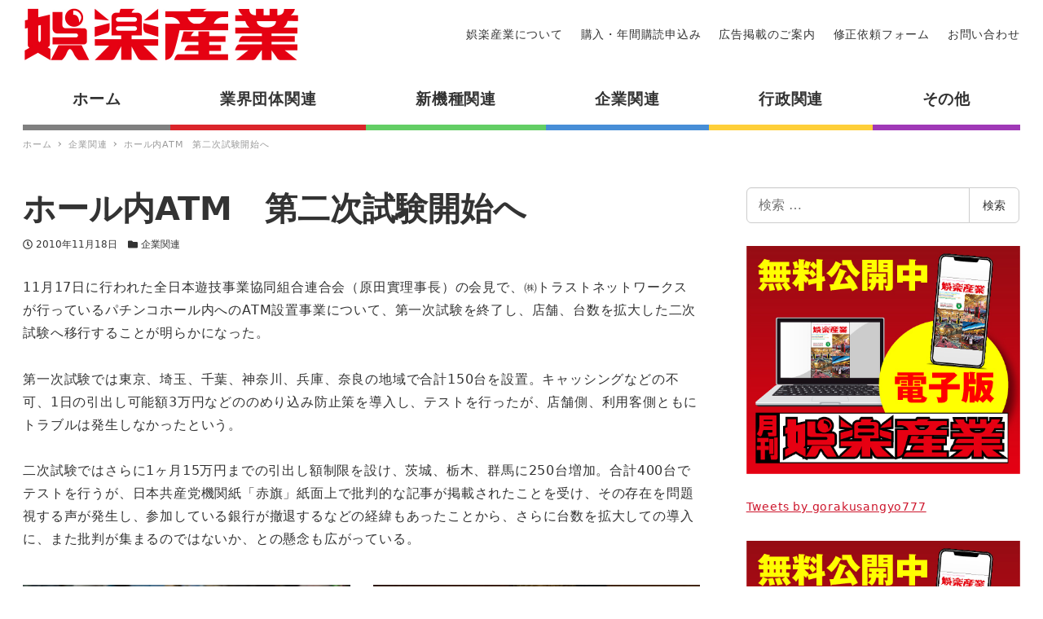

--- FILE ---
content_type: text/html; charset=UTF-8
request_url: https://www.goraku-sangyo.com/%E3%83%9B%E3%83%BC%E3%83%AB%E5%86%85atm%E3%80%80%E7%AC%AC%E4%BA%8C%E6%AC%A1%E8%A9%A6%E9%A8%93%E9%96%8B%E5%A7%8B%E3%81%B8/
body_size: 18152
content:
<!DOCTYPE html>
<html lang="ja" data-sticky-footer="true" data-scrolled="false">

<head>
			<meta charset="UTF-8">
		<meta name="viewport" content="width=device-width, initial-scale=1, minimum-scale=1, viewport-fit=cover">
		<title>ホール内ATM　第二次試験開始へ &#8211; 娯楽産業</title>
<meta name='robots' content='max-image-preview:large' />
		<meta property="og:title" content="ホール内ATM　第二次試験開始へ">
		<meta property="og:type" content="article">
		<meta property="og:url" content="https://www.goraku-sangyo.com/%e3%83%9b%e3%83%bc%e3%83%ab%e5%86%85atm%e3%80%80%e7%ac%ac%e4%ba%8c%e6%ac%a1%e8%a9%a6%e9%a8%93%e9%96%8b%e5%a7%8b%e3%81%b8/">
		<meta property="og:image" content="">
		<meta property="og:site_name" content="娯楽産業">
		<meta property="og:description" content="11月17日に行われた全日本遊技事業協同組合連合会（原田實理事長）の会見で、㈱トラストネットワークスが行ってい&hellip;">
		<meta property="og:locale" content="ja_JP">
				<link rel='dns-prefetch' href='//www.googletagmanager.com' />
<link rel='dns-prefetch' href='//s.w.org' />
<link rel="alternate" type="application/rss+xml" title="娯楽産業 &raquo; フィード" href="https://www.goraku-sangyo.com/feed/" />
<link rel="alternate" type="application/rss+xml" title="娯楽産業 &raquo; コメントフィード" href="https://www.goraku-sangyo.com/comments/feed/" />
		<link rel="profile" href="http://gmpg.org/xfn/11">
					<link rel="pingback" href="https://www.goraku-sangyo.com/xmlrpc.php">
				<link rel="alternate" type="application/rss+xml" title="娯楽産業 &raquo; ホール内ATM　第二次試験開始へ のコメントのフィード" href="https://www.goraku-sangyo.com/%e3%83%9b%e3%83%bc%e3%83%ab%e5%86%85atm%e3%80%80%e7%ac%ac%e4%ba%8c%e6%ac%a1%e8%a9%a6%e9%a8%93%e9%96%8b%e5%a7%8b%e3%81%b8/feed/" />
<style id="snow-monkey-custom-logo-size">
.c-site-branding .custom-logo, .wpaw-site-branding__logo .custom-logo { height: 35px; width: 170px; }
@media (min-width: 64em) { .c-site-branding .custom-logo, .wpaw-site-branding__logo .custom-logo { height: 70px; width: 340px; } }
</style>
		<link rel='stylesheet' id='wp-block-library-css'  href='https://www.goraku-sangyo.com/wp-includes/css/dist/block-library/style.min.css?ver=6.0.11' type='text/css' media='all' />
<link rel='stylesheet' id='snow-monkey-blocks-css'  href='https://www.goraku-sangyo.com/wp-content/plugins/snow-monkey-blocks/dist/css/blocks.css?ver=1656582292' type='text/css' media='all' />
<link rel='stylesheet' id='snow-monkey-blocks/accordion-css'  href='https://www.goraku-sangyo.com/wp-content/plugins/snow-monkey-blocks/dist/block/accordion/style.css?ver=1656582353' type='text/css' media='all' />
<link rel='stylesheet' id='snow-monkey-blocks/alert-css'  href='https://www.goraku-sangyo.com/wp-content/plugins/snow-monkey-blocks/dist/block/alert/style.css?ver=1656582353' type='text/css' media='all' />
<link rel='stylesheet' id='snow-monkey-blocks/balloon-css'  href='https://www.goraku-sangyo.com/wp-content/plugins/snow-monkey-blocks/dist/block/balloon/style.css?ver=1656582353' type='text/css' media='all' />
<link rel='stylesheet' id='snow-monkey-blocks/box-css'  href='https://www.goraku-sangyo.com/wp-content/plugins/snow-monkey-blocks/dist/block/box/style.css?ver=1656582354' type='text/css' media='all' />
<link rel='stylesheet' id='snow-monkey-blocks/btn-css'  href='https://www.goraku-sangyo.com/wp-content/plugins/snow-monkey-blocks/dist/block/btn/style.css?ver=1656582354' type='text/css' media='all' />
<link rel='stylesheet' id='snow-monkey-blocks/btn-box-css'  href='https://www.goraku-sangyo.com/wp-content/plugins/snow-monkey-blocks/dist/block/btn-box/style.css?ver=1656582354' type='text/css' media='all' />
<link rel='stylesheet' id='snow-monkey-blocks/buttons-css'  href='https://www.goraku-sangyo.com/wp-content/plugins/snow-monkey-blocks/dist/block/buttons/style.css?ver=1656582354' type='text/css' media='all' />
<link rel='stylesheet' id='snow-monkey-blocks/categories-list-css'  href='https://www.goraku-sangyo.com/wp-content/plugins/snow-monkey-blocks/dist/block/categories-list/style.css?ver=1656582355' type='text/css' media='all' />
<link rel='stylesheet' id='snow-monkey-blocks/countdown-css'  href='https://www.goraku-sangyo.com/wp-content/plugins/snow-monkey-blocks/dist/block/countdown/style.css?ver=1656582356' type='text/css' media='all' />
<link rel='stylesheet' id='snow-monkey-blocks/directory-structure-css'  href='https://www.goraku-sangyo.com/wp-content/plugins/snow-monkey-blocks/dist/block/directory-structure/style.css?ver=1656582356' type='text/css' media='all' />
<link rel='stylesheet' id='snow-monkey-blocks/evaluation-star-css'  href='https://www.goraku-sangyo.com/wp-content/plugins/snow-monkey-blocks/dist/block/evaluation-star/style.css?ver=1656582356' type='text/css' media='all' />
<link rel='stylesheet' id='snow-monkey-blocks/faq-css'  href='https://www.goraku-sangyo.com/wp-content/plugins/snow-monkey-blocks/dist/block/faq/style.css?ver=1656582357' type='text/css' media='all' />
<link rel='stylesheet' id='snow-monkey-blocks/information-css'  href='https://www.goraku-sangyo.com/wp-content/plugins/snow-monkey-blocks/dist/block/information/style.css?ver=1656582357' type='text/css' media='all' />
<link rel='stylesheet' id='snow-monkey-blocks/items-css'  href='https://www.goraku-sangyo.com/wp-content/plugins/snow-monkey-blocks/dist/block/items/style.css?ver=1656582357' type='text/css' media='all' />
<link rel='stylesheet' id='snow-monkey-blocks/list-css'  href='https://www.goraku-sangyo.com/wp-content/plugins/snow-monkey-blocks/dist/block/list/style.css?ver=1656582358' type='text/css' media='all' />
<link rel='stylesheet' id='snow-monkey-blocks/media-text-css'  href='https://www.goraku-sangyo.com/wp-content/plugins/snow-monkey-blocks/dist/block/media-text/style.css?ver=1656582359' type='text/css' media='all' />
<link rel='stylesheet' id='snow-monkey-blocks/panels-css'  href='https://www.goraku-sangyo.com/wp-content/plugins/snow-monkey-blocks/dist/block/panels/style.css?ver=1656582359' type='text/css' media='all' />
<link rel='stylesheet' id='snow-monkey-blocks/price-menu-css'  href='https://www.goraku-sangyo.com/wp-content/plugins/snow-monkey-blocks/dist/block/price-menu/style.css?ver=1656582360' type='text/css' media='all' />
<link rel='stylesheet' id='snow-monkey-blocks/pricing-table-css'  href='https://www.goraku-sangyo.com/wp-content/plugins/snow-monkey-blocks/dist/block/pricing-table/style.css?ver=1656582360' type='text/css' media='all' />
<link rel='stylesheet' id='snow-monkey-blocks/rating-box-css'  href='https://www.goraku-sangyo.com/wp-content/plugins/snow-monkey-blocks/dist/block/rating-box/style.css?ver=1656582361' type='text/css' media='all' />
<link rel='stylesheet' id='snow-monkey-blocks/section-css'  href='https://www.goraku-sangyo.com/wp-content/plugins/snow-monkey-blocks/dist/block/section/style.css?ver=1656582362' type='text/css' media='all' />
<link rel='stylesheet' id='snow-monkey-blocks/section-break-the-grid-css'  href='https://www.goraku-sangyo.com/wp-content/plugins/snow-monkey-blocks/dist/block/section-break-the-grid/style.css?ver=1656582363' type='text/css' media='all' />
<link rel='stylesheet' id='snow-monkey-blocks/section-side-heading-css'  href='https://www.goraku-sangyo.com/wp-content/plugins/snow-monkey-blocks/dist/block/section-side-heading/style.css?ver=1656582363' type='text/css' media='all' />
<link rel='stylesheet' id='snow-monkey-blocks/section-with-bgimage-css'  href='https://www.goraku-sangyo.com/wp-content/plugins/snow-monkey-blocks/dist/block/section-with-bgimage/style.css?ver=1656582364' type='text/css' media='all' />
<link rel='stylesheet' id='snow-monkey-blocks/section-with-bgvideo-css'  href='https://www.goraku-sangyo.com/wp-content/plugins/snow-monkey-blocks/dist/block/section-with-bgvideo/style.css?ver=1656582365' type='text/css' media='all' />
<link rel='stylesheet' id='slick-carousel-css'  href='https://www.goraku-sangyo.com/wp-content/plugins/snow-monkey-blocks/dist/packages/slick/slick.css?ver=1656582370' type='text/css' media='all' />
<link rel='stylesheet' id='slick-carousel-theme-css'  href='https://www.goraku-sangyo.com/wp-content/plugins/snow-monkey-blocks/dist/packages/slick/slick-theme.css?ver=1656582370' type='text/css' media='all' />
<link rel='stylesheet' id='snow-monkey-blocks/slider-css'  href='https://www.goraku-sangyo.com/wp-content/plugins/snow-monkey-blocks/dist/block/slider/style.css?ver=1656582365' type='text/css' media='all' />
<link rel='stylesheet' id='spider-css'  href='https://www.goraku-sangyo.com/wp-content/plugins/snow-monkey-blocks/dist/packages/spider/dist/css/spider.css?ver=1656582473' type='text/css' media='all' />
<link rel='stylesheet' id='snow-monkey-blocks/spider-pickup-slider-css'  href='https://www.goraku-sangyo.com/wp-content/plugins/snow-monkey-blocks/dist/block/spider-pickup-slider/style.css?ver=1656582367' type='text/css' media='all' />
<link rel='stylesheet' id='snow-monkey-blocks/spider-slider-css'  href='https://www.goraku-sangyo.com/wp-content/plugins/snow-monkey-blocks/dist/block/spider-slider/style.css?ver=1656582366' type='text/css' media='all' />
<link rel='stylesheet' id='snow-monkey-blocks/step-css'  href='https://www.goraku-sangyo.com/wp-content/plugins/snow-monkey-blocks/dist/block/step/style.css?ver=1656582367' type='text/css' media='all' />
<link rel='stylesheet' id='snow-monkey-blocks/taxonomy-terms-css'  href='https://www.goraku-sangyo.com/wp-content/plugins/snow-monkey-blocks/dist/block/taxonomy-terms/style.css?ver=1656582367' type='text/css' media='all' />
<link rel='stylesheet' id='snow-monkey-blocks/testimonial-css'  href='https://www.goraku-sangyo.com/wp-content/plugins/snow-monkey-blocks/dist/block/testimonial/style.css?ver=1656582368' type='text/css' media='all' />
<link rel='stylesheet' id='snow-monkey-blocks/thumbnail-gallery-css'  href='https://www.goraku-sangyo.com/wp-content/plugins/snow-monkey-blocks/dist/block/thumbnail-gallery/style.css?ver=1656582368' type='text/css' media='all' />
<link rel='stylesheet' id='snow-monkey-forms/checkboxes-css'  href='https://www.goraku-sangyo.com/wp-content/plugins/snow-monkey-forms/dist/block/checkboxes/style.css?ver=1656637850' type='text/css' media='all' />
<link rel='stylesheet' id='snow-monkey-forms/text-css'  href='https://www.goraku-sangyo.com/wp-content/plugins/snow-monkey-forms/dist/block/text/style.css?ver=1656637850' type='text/css' media='all' />
<link rel='stylesheet' id='snow-monkey-forms/file-css'  href='https://www.goraku-sangyo.com/wp-content/plugins/snow-monkey-forms/dist/block/file/style.css?ver=1656637850' type='text/css' media='all' />
<link rel='stylesheet' id='snow-monkey-forms/item-css'  href='https://www.goraku-sangyo.com/wp-content/plugins/snow-monkey-forms/dist/block/item/style.css?ver=1656637850' type='text/css' media='all' />
<link rel='stylesheet' id='snow-monkey-forms/radio-buttons-css'  href='https://www.goraku-sangyo.com/wp-content/plugins/snow-monkey-forms/dist/block/radio-buttons/style.css?ver=1656637850' type='text/css' media='all' />
<link rel='stylesheet' id='snow-monkey-forms/select-css'  href='https://www.goraku-sangyo.com/wp-content/plugins/snow-monkey-forms/dist/block/select/style.css?ver=1656637850' type='text/css' media='all' />
<link rel='stylesheet' id='snow-monkey-forms/textarea-css'  href='https://www.goraku-sangyo.com/wp-content/plugins/snow-monkey-forms/dist/block/textarea/style.css?ver=1656637850' type='text/css' media='all' />
<link rel='stylesheet' id='snow-monkey-forms-css'  href='https://www.goraku-sangyo.com/wp-content/plugins/snow-monkey-forms/dist/css/app.css?ver=1656637850' type='text/css' media='all' />
<link rel='stylesheet' id='wp-share-buttons-css'  href='https://www.goraku-sangyo.com/wp-content/themes/snow-monkey/vendor/inc2734/wp-share-buttons/src/assets/css/wp-share-buttons.css?ver=1656582541' type='text/css' media='all' />
<link rel='stylesheet' id='wp-like-me-box-css'  href='https://www.goraku-sangyo.com/wp-content/themes/snow-monkey/vendor/inc2734/wp-like-me-box/src/assets/css/wp-like-me-box.min.css?ver=1656582536' type='text/css' media='all' />
<link rel='stylesheet' id='wp-oembed-blog-card-css'  href='https://www.goraku-sangyo.com/wp-content/themes/snow-monkey/vendor/inc2734/wp-oembed-blog-card/src/assets/css/app.css?ver=1656582537' type='text/css' media='all' />
<link rel='stylesheet' id='wp-pure-css-gallery-css'  href='https://www.goraku-sangyo.com/wp-content/themes/snow-monkey/vendor/inc2734/wp-pure-css-gallery/src/assets/css/wp-pure-css-gallery.min.css?ver=1656582539' type='text/css' media='all' />
<link rel='stylesheet' id='wp-awesome-widgets-css'  href='https://www.goraku-sangyo.com/wp-content/themes/snow-monkey/vendor/inc2734/wp-awesome-widgets/src/assets/css/wp-awesome-widgets.min.css?ver=1656582527' type='text/css' media='all' />
<link rel='stylesheet' id='snow-monkey-css'  href='https://www.goraku-sangyo.com/wp-content/themes/snow-monkey/assets/css/style.min.css?ver=1656582312' type='text/css' media='all' />
<style id='snow-monkey-inline-css' type='text/css'>
:root { --_container-max-width: 1280px;--accent-color: #cd162c;--dark-accent-color: #710c18;--light-accent-color: #ed5c6d;--lighter-accent-color: #f49aa5;--lightest-accent-color: #f6aab3;--sub-accent-color: #707593;--dark-sub-accent-color: #444759;--light-sub-accent-color: #aaadbf;--lighter-sub-accent-color: #d1d3dd;--lightest-sub-accent-color: #dcdde4;--entry-content-h2-border-left: 1px solid var(--accent-color, #cd162c);--entry-content-h2-background-color: #f7f7f7;--entry-content-h2-padding: calc(var(--_space, 1.76923rem) * 0.25) calc(var(--_space, 1.76923rem) * 0.25) calc(var(--_space, 1.76923rem) * 0.25) calc(var(--_space, 1.76923rem) * 0.5);--entry-content-h3-border-bottom: 1px solid #eee;--entry-content-h3-padding: 0 0 calc(var(--_space, 1.76923rem) * 0.25);--widget-title-display: flex;--widget-title-flex-direction: row;--widget-title-align-items: center;--widget-title-justify-content: center;--widget-title-pseudo-display: block;--widget-title-pseudo-content: "";--widget-title-pseudo-height: 1px;--widget-title-pseudo-background-color: #111;--widget-title-pseudo-flex: 1 0 0%;--widget-title-pseudo-min-width: 20px;--widget-title-before-margin-right: .5em;--widget-title-after-margin-left: .5em }html { font-size: 16px }.l-body,.block-editor-block-list__block { font-family: system-ui,-apple-system,BlinkMacSystemFont,"ヒラギノ角ゴ W3",sans-serif }input[type="email"],input[type="number"],input[type="password"],input[type="search"],input[type="tel"],input[type="text"],input[type="url"],textarea { font-size: 16px }.has-white-background-color { background-color: #fff!important }.has-white-color,.wp-block-button__link.has-white-color { color: #fff!important }.has-black-background-color { background-color: #000!important }.has-black-color,.wp-block-button__link.has-black-color { color: #000!important }.has-text-color-background-color { background-color: #333!important }.has-text-color-color,.wp-block-button__link.has-text-color-color { color: #333!important }.has-dark-gray-background-color { background-color: #999!important }.has-dark-gray-color,.wp-block-button__link.has-dark-gray-color { color: #999!important }.has-gray-background-color { background-color: #ccc!important }.has-gray-color,.wp-block-button__link.has-gray-color { color: #ccc!important }.has-very-light-gray-background-color { background-color: #eee!important }.has-very-light-gray-color,.wp-block-button__link.has-very-light-gray-color { color: #eee!important }.has-lightest-grey-background-color { background-color: #f7f7f7!important }.has-lightest-grey-color,.wp-block-button__link.has-lightest-grey-color { color: #f7f7f7!important }.has-accent-color-background-color { background-color: #cd162c!important }.has-accent-color-color,.wp-block-button__link.has-accent-color-color { color: #cd162c!important }.has-sub-accent-color-background-color { background-color: #707593!important }.has-sub-accent-color-color,.wp-block-button__link.has-sub-accent-color-color { color: #707593!important }.c-entry-summary__term--category-2 { background-color: #dd3333 }.p-infobar__inner { background-color: #ffca00 }.p-infobar__content { color: #fff }.wpaw-term.wpaw-term--category-2 { background-color: #dd3333 }
</style>
<link rel='stylesheet' id='snow-monkey-snow-monkey-blocks-css'  href='https://www.goraku-sangyo.com/wp-content/themes/snow-monkey/assets/css/dependency/snow-monkey-blocks/style.min.css?ver=1656582429' type='text/css' media='all' />
<style id='global-styles-inline-css' type='text/css'>
body{--wp--preset--color--black: #000;--wp--preset--color--cyan-bluish-gray: #abb8c3;--wp--preset--color--white: #fff;--wp--preset--color--pale-pink: #f78da7;--wp--preset--color--vivid-red: #cf2e2e;--wp--preset--color--luminous-vivid-orange: #ff6900;--wp--preset--color--luminous-vivid-amber: #fcb900;--wp--preset--color--light-green-cyan: #7bdcb5;--wp--preset--color--vivid-green-cyan: #00d084;--wp--preset--color--pale-cyan-blue: #8ed1fc;--wp--preset--color--vivid-cyan-blue: #0693e3;--wp--preset--color--vivid-purple: #9b51e0;--wp--preset--color--text-color: #333;--wp--preset--color--dark-gray: #999;--wp--preset--color--gray: #ccc;--wp--preset--color--very-light-gray: #eee;--wp--preset--color--lightest-grey: #f7f7f7;--wp--preset--color--accent-color: #cd162c;--wp--preset--color--sub-accent-color: #707593;--wp--preset--color--very-dark-gray: #313131;--wp--preset--gradient--vivid-cyan-blue-to-vivid-purple: linear-gradient(135deg,rgba(6,147,227,1) 0%,rgb(155,81,224) 100%);--wp--preset--gradient--light-green-cyan-to-vivid-green-cyan: linear-gradient(135deg,rgb(122,220,180) 0%,rgb(0,208,130) 100%);--wp--preset--gradient--luminous-vivid-amber-to-luminous-vivid-orange: linear-gradient(135deg,rgba(252,185,0,1) 0%,rgba(255,105,0,1) 100%);--wp--preset--gradient--luminous-vivid-orange-to-vivid-red: linear-gradient(135deg,rgba(255,105,0,1) 0%,rgb(207,46,46) 100%);--wp--preset--gradient--very-light-gray-to-cyan-bluish-gray: linear-gradient(135deg,rgb(238,238,238) 0%,rgb(169,184,195) 100%);--wp--preset--gradient--cool-to-warm-spectrum: linear-gradient(135deg,rgb(74,234,220) 0%,rgb(151,120,209) 20%,rgb(207,42,186) 40%,rgb(238,44,130) 60%,rgb(251,105,98) 80%,rgb(254,248,76) 100%);--wp--preset--gradient--blush-light-purple: linear-gradient(135deg,rgb(255,206,236) 0%,rgb(152,150,240) 100%);--wp--preset--gradient--blush-bordeaux: linear-gradient(135deg,rgb(254,205,165) 0%,rgb(254,45,45) 50%,rgb(107,0,62) 100%);--wp--preset--gradient--luminous-dusk: linear-gradient(135deg,rgb(255,203,112) 0%,rgb(199,81,192) 50%,rgb(65,88,208) 100%);--wp--preset--gradient--pale-ocean: linear-gradient(135deg,rgb(255,245,203) 0%,rgb(182,227,212) 50%,rgb(51,167,181) 100%);--wp--preset--gradient--electric-grass: linear-gradient(135deg,rgb(202,248,128) 0%,rgb(113,206,126) 100%);--wp--preset--gradient--midnight: linear-gradient(135deg,rgb(2,3,129) 0%,rgb(40,116,252) 100%);--wp--preset--duotone--dark-grayscale: url('#wp-duotone-dark-grayscale');--wp--preset--duotone--grayscale: url('#wp-duotone-grayscale');--wp--preset--duotone--purple-yellow: url('#wp-duotone-purple-yellow');--wp--preset--duotone--blue-red: url('#wp-duotone-blue-red');--wp--preset--duotone--midnight: url('#wp-duotone-midnight');--wp--preset--duotone--magenta-yellow: url('#wp-duotone-magenta-yellow');--wp--preset--duotone--purple-green: url('#wp-duotone-purple-green');--wp--preset--duotone--blue-orange: url('#wp-duotone-blue-orange');--wp--preset--font-size--small: 13px;--wp--preset--font-size--medium: 20px;--wp--preset--font-size--large: 36px;--wp--preset--font-size--x-large: 42px;}.has-black-color{color: var(--wp--preset--color--black) !important;}.has-cyan-bluish-gray-color{color: var(--wp--preset--color--cyan-bluish-gray) !important;}.has-white-color{color: var(--wp--preset--color--white) !important;}.has-pale-pink-color{color: var(--wp--preset--color--pale-pink) !important;}.has-vivid-red-color{color: var(--wp--preset--color--vivid-red) !important;}.has-luminous-vivid-orange-color{color: var(--wp--preset--color--luminous-vivid-orange) !important;}.has-luminous-vivid-amber-color{color: var(--wp--preset--color--luminous-vivid-amber) !important;}.has-light-green-cyan-color{color: var(--wp--preset--color--light-green-cyan) !important;}.has-vivid-green-cyan-color{color: var(--wp--preset--color--vivid-green-cyan) !important;}.has-pale-cyan-blue-color{color: var(--wp--preset--color--pale-cyan-blue) !important;}.has-vivid-cyan-blue-color{color: var(--wp--preset--color--vivid-cyan-blue) !important;}.has-vivid-purple-color{color: var(--wp--preset--color--vivid-purple) !important;}.has-black-background-color{background-color: var(--wp--preset--color--black) !important;}.has-cyan-bluish-gray-background-color{background-color: var(--wp--preset--color--cyan-bluish-gray) !important;}.has-white-background-color{background-color: var(--wp--preset--color--white) !important;}.has-pale-pink-background-color{background-color: var(--wp--preset--color--pale-pink) !important;}.has-vivid-red-background-color{background-color: var(--wp--preset--color--vivid-red) !important;}.has-luminous-vivid-orange-background-color{background-color: var(--wp--preset--color--luminous-vivid-orange) !important;}.has-luminous-vivid-amber-background-color{background-color: var(--wp--preset--color--luminous-vivid-amber) !important;}.has-light-green-cyan-background-color{background-color: var(--wp--preset--color--light-green-cyan) !important;}.has-vivid-green-cyan-background-color{background-color: var(--wp--preset--color--vivid-green-cyan) !important;}.has-pale-cyan-blue-background-color{background-color: var(--wp--preset--color--pale-cyan-blue) !important;}.has-vivid-cyan-blue-background-color{background-color: var(--wp--preset--color--vivid-cyan-blue) !important;}.has-vivid-purple-background-color{background-color: var(--wp--preset--color--vivid-purple) !important;}.has-black-border-color{border-color: var(--wp--preset--color--black) !important;}.has-cyan-bluish-gray-border-color{border-color: var(--wp--preset--color--cyan-bluish-gray) !important;}.has-white-border-color{border-color: var(--wp--preset--color--white) !important;}.has-pale-pink-border-color{border-color: var(--wp--preset--color--pale-pink) !important;}.has-vivid-red-border-color{border-color: var(--wp--preset--color--vivid-red) !important;}.has-luminous-vivid-orange-border-color{border-color: var(--wp--preset--color--luminous-vivid-orange) !important;}.has-luminous-vivid-amber-border-color{border-color: var(--wp--preset--color--luminous-vivid-amber) !important;}.has-light-green-cyan-border-color{border-color: var(--wp--preset--color--light-green-cyan) !important;}.has-vivid-green-cyan-border-color{border-color: var(--wp--preset--color--vivid-green-cyan) !important;}.has-pale-cyan-blue-border-color{border-color: var(--wp--preset--color--pale-cyan-blue) !important;}.has-vivid-cyan-blue-border-color{border-color: var(--wp--preset--color--vivid-cyan-blue) !important;}.has-vivid-purple-border-color{border-color: var(--wp--preset--color--vivid-purple) !important;}.has-vivid-cyan-blue-to-vivid-purple-gradient-background{background: var(--wp--preset--gradient--vivid-cyan-blue-to-vivid-purple) !important;}.has-light-green-cyan-to-vivid-green-cyan-gradient-background{background: var(--wp--preset--gradient--light-green-cyan-to-vivid-green-cyan) !important;}.has-luminous-vivid-amber-to-luminous-vivid-orange-gradient-background{background: var(--wp--preset--gradient--luminous-vivid-amber-to-luminous-vivid-orange) !important;}.has-luminous-vivid-orange-to-vivid-red-gradient-background{background: var(--wp--preset--gradient--luminous-vivid-orange-to-vivid-red) !important;}.has-very-light-gray-to-cyan-bluish-gray-gradient-background{background: var(--wp--preset--gradient--very-light-gray-to-cyan-bluish-gray) !important;}.has-cool-to-warm-spectrum-gradient-background{background: var(--wp--preset--gradient--cool-to-warm-spectrum) !important;}.has-blush-light-purple-gradient-background{background: var(--wp--preset--gradient--blush-light-purple) !important;}.has-blush-bordeaux-gradient-background{background: var(--wp--preset--gradient--blush-bordeaux) !important;}.has-luminous-dusk-gradient-background{background: var(--wp--preset--gradient--luminous-dusk) !important;}.has-pale-ocean-gradient-background{background: var(--wp--preset--gradient--pale-ocean) !important;}.has-electric-grass-gradient-background{background: var(--wp--preset--gradient--electric-grass) !important;}.has-midnight-gradient-background{background: var(--wp--preset--gradient--midnight) !important;}.has-small-font-size{font-size: var(--wp--preset--font-size--small) !important;}.has-medium-font-size{font-size: var(--wp--preset--font-size--medium) !important;}.has-large-font-size{font-size: var(--wp--preset--font-size--large) !important;}.has-x-large-font-size{font-size: var(--wp--preset--font-size--x-large) !important;}
</style>
<link rel='stylesheet' id='snow-monkey-blocks-background-parallax-css'  href='https://www.goraku-sangyo.com/wp-content/plugins/snow-monkey-blocks/dist/css/background-parallax.css?ver=1656582292' type='text/css' media='all' />
<link rel='stylesheet' id='snow-monkey-editor-css'  href='https://www.goraku-sangyo.com/wp-content/plugins/snow-monkey-editor/dist/css/app.css?ver=1656582297' type='text/css' media='all' />
<link rel='stylesheet' id='snow-monkey-custom-widgets-css'  href='https://www.goraku-sangyo.com/wp-content/themes/snow-monkey/assets/css/custom-widgets.min.css?ver=1656582312' type='text/css' media='all' />
<link rel='stylesheet' id='snow-monkey-snow-monkey-forms-css'  href='https://www.goraku-sangyo.com/wp-content/themes/snow-monkey/assets/css/dependency/snow-monkey-forms/style.min.css?ver=1656582429' type='text/css' media='all' />
<script type='text/javascript' src='https://www.goraku-sangyo.com/wp-content/plugins/snow-monkey-blocks/dist/packages/spider/dist/js/spider.js?ver=1656582473' id='spider-js'></script>
<script type='text/javascript' src='https://www.goraku-sangyo.com/wp-content/plugins/snow-monkey-blocks/dist/block/spider-pickup-slider/script.js?ver=1656582366' id='snow-monkey-blocks/spider-pickup-slider-js'></script>
<script type='text/javascript' src='https://www.goraku-sangyo.com/wp-content/plugins/snow-monkey-blocks/dist/block/spider-slider/script.js?ver=1656582366' id='snow-monkey-blocks/spider-slider-js'></script>
<script type='text/javascript' src='https://www.googletagmanager.com/gtag/js?id=UA-31690661-1&#038;ver=1' id='inc2734-wp-seo-google-analytics-js'></script>
<script type='text/javascript' id='inc2734-wp-seo-google-analytics-js-after'>
window.dataLayer = window.dataLayer || []; function gtag(){dataLayer.push(arguments)}; gtag('js', new Date()); gtag('config', 'UA-31690661-1');
</script>
<link rel="https://api.w.org/" href="https://www.goraku-sangyo.com/wp-json/" /><link rel="alternate" type="application/json" href="https://www.goraku-sangyo.com/wp-json/wp/v2/posts/32283" /><link rel="EditURI" type="application/rsd+xml" title="RSD" href="https://www.goraku-sangyo.com/xmlrpc.php?rsd" />
<link rel="wlwmanifest" type="application/wlwmanifest+xml" href="https://www.goraku-sangyo.com/wp-includes/wlwmanifest.xml" /> 
<meta name="generator" content="WordPress 6.0.11" />
<link rel="canonical" href="https://www.goraku-sangyo.com/%e3%83%9b%e3%83%bc%e3%83%ab%e5%86%85atm%e3%80%80%e7%ac%ac%e4%ba%8c%e6%ac%a1%e8%a9%a6%e9%a8%93%e9%96%8b%e5%a7%8b%e3%81%b8/" />
<link rel='shortlink' href='https://www.goraku-sangyo.com/?p=32283' />
<link rel="alternate" type="application/json+oembed" href="https://www.goraku-sangyo.com/wp-json/oembed/1.0/embed?url=https%3A%2F%2Fwww.goraku-sangyo.com%2F%25e3%2583%259b%25e3%2583%25bc%25e3%2583%25ab%25e5%2586%2585atm%25e3%2580%2580%25e7%25ac%25ac%25e4%25ba%258c%25e6%25ac%25a1%25e8%25a9%25a6%25e9%25a8%2593%25e9%2596%258b%25e5%25a7%258b%25e3%2581%25b8%2F" />
<link rel="alternate" type="text/xml+oembed" href="https://www.goraku-sangyo.com/wp-json/oembed/1.0/embed?url=https%3A%2F%2Fwww.goraku-sangyo.com%2F%25e3%2583%259b%25e3%2583%25bc%25e3%2583%25ab%25e5%2586%2585atm%25e3%2580%2580%25e7%25ac%25ac%25e4%25ba%258c%25e6%25ac%25a1%25e8%25a9%25a6%25e9%25a8%2593%25e9%2596%258b%25e5%25a7%258b%25e3%2581%25b8%2F&#038;format=xml" />
		<script type="application/ld+json">
			{"@context":"http:\/\/schema.org","@type":"BlogPosting","headline":"\u30db\u30fc\u30eb\u5185ATM\u3000\u7b2c\u4e8c\u6b21\u8a66\u9a13\u958b\u59cb\u3078","author":{"@type":"Person","name":"\u5a2f\u697d\u7523\u696d"},"publisher":{"@type":"Organization","url":"https:\/\/www.goraku-sangyo.com","name":"\u5a2f\u697d\u7523\u696d","logo":{"@type":"ImageObject","url":"https:\/\/www.goraku-sangyo.com\/wp-content\/uploads\/2020\/12\/goraku_logo.jpg"}},"mainEntityOfPage":{"@type":"WebPage","@id":"https:\/\/www.goraku-sangyo.com\/%e3%83%9b%e3%83%bc%e3%83%ab%e5%86%85atm%e3%80%80%e7%ac%ac%e4%ba%8c%e6%ac%a1%e8%a9%a6%e9%a8%93%e9%96%8b%e5%a7%8b%e3%81%b8\/"},"image":{"@type":"ImageObject","url":false},"datePublished":"2010-11-18T00:00:00+09:00","dateModified":"2010-11-18T00:00:00+09:00","description":"11\u670817\u65e5\u306b\u884c\u308f\u308c\u305f\u5168\u65e5\u672c\u904a\u6280\u4e8b\u696d\u5354\u540c\u7d44\u5408\u9023\u5408\u4f1a\uff08\u539f\u7530\u5be6\u7406\u4e8b\u9577\uff09\u306e\u4f1a\u898b\u3067\u3001\u3231\u30c8\u30e9\u30b9\u30c8\u30cd\u30c3\u30c8\u30ef\u30fc\u30af\u30b9\u304c\u884c\u3063\u3066\u3044&hellip;"}		</script>
							<meta name="twitter:card" content="summary">
		
						<meta name="theme-color" content="#cd162c">
		<link rel="icon" href="https://www.goraku-sangyo.com/wp-content/uploads/2020/12/cropped-goraku_logo-32x32.png" sizes="32x32" />
<link rel="icon" href="https://www.goraku-sangyo.com/wp-content/uploads/2020/12/cropped-goraku_logo-192x192.png" sizes="192x192" />
<link rel="apple-touch-icon" href="https://www.goraku-sangyo.com/wp-content/uploads/2020/12/cropped-goraku_logo-180x180.png" />
<meta name="msapplication-TileImage" content="https://www.goraku-sangyo.com/wp-content/uploads/2020/12/cropped-goraku_logo-270x270.png" />
		<style type="text/css" id="wp-custom-css">
			.menu-item-12559{
  border-bottom: inset 7px #808080;
}
.menu-item-12554{
  border-bottom: inset 7px #db252b;
}
.menu-item-12556{
  border-bottom: inset 7px #63ce65;
}
.menu-item-12555{
  border-bottom: inset 7px #478ed7;
}
.menu-item-12558{
  border-bottom: inset 7px #fecf39;
}
.menu-item-12557{
  border-bottom: inset 7px #a039b7;
}
.c-navbar__item>a{font-size: 1.2rem!important}

.c-header-content{}
.c-header-content li{display:inline-block;margin-left:1rem;font-size:0.9rem}
.c-header-content li a{color:#333!important;text-decoration:none}
.c-header-content li a:hover{color:#cd162c!important}


.c-entry-summary__term--category-2{background-color: #db252b!important}
.c-entry-summary__term--category-3{background-color: #478ed7!important}
.c-entry-summary__term--category-4{background-color: #63ce65!important}
.c-entry-summary__term--category-5{background-color: #a039b7!important}
.c-entry-summary__term--category-6{background-color: #fecf39!important}

.metaslider{max-width:1280px;margin:0 auto;padding-left:0.88492rem;padding-right:0.88492rem}
.l-header--sticky-lg{box-shadow:none}
.flex-active{background-color:#cd162c!important}

.sidepickuptitle{color:#cd162c;font-size:1.15rem;font-weight:600}

.adflex{display:flex;justify-content:space-between;flex-wrap:wrap;}
.adflexitem{width:47%;margin-bottom:1.5rem;}

.c-meta__item--author{display:none}
.p-trackbacks{display:none}
.p-comments{display:none}

.footerlist{ list-style: none;margin-left:0!important;margin-top:0.5rem!important}
.footerlist li a{color:#333;text-decoration: none!important}
.footerlist li a:hover{color:#cd162c!important}

.c-entry__body > .c-eyecatch{ float:left!important;margin-right:0.5rem!important}

.post_banner_kurasu{margin-top:1rem;}

/*
 * @media screen and (min-width:1024px) { 
.post_banner_kurasu{width:100%;padding-left:23.2%!important;margin-top:1rem;}
}
*/

iframe{width:100%!important;height: 470px;border: none;}


.c-entries__item>a{padding-bottom:0!important}		</style>
		</head>

<body class="post-template-default single single-post postid-32283 single-format-standard wp-custom-logo l-body--right-sidebar l-body" id="body"
	data-has-sidebar="true"
	data-is-full-template="false"
	data-is-slim-width="true"
	data-header-layout="2row"
	>

			<div id="page-start"></div>
		<svg xmlns="http://www.w3.org/2000/svg" viewBox="0 0 0 0" width="0" height="0" focusable="false" role="none" style="visibility: hidden; position: absolute; left: -9999px; overflow: hidden;" ><defs><filter id="wp-duotone-dark-grayscale"><feColorMatrix color-interpolation-filters="sRGB" type="matrix" values=" .299 .587 .114 0 0 .299 .587 .114 0 0 .299 .587 .114 0 0 .299 .587 .114 0 0 " /><feComponentTransfer color-interpolation-filters="sRGB" ><feFuncR type="table" tableValues="0 0.49803921568627" /><feFuncG type="table" tableValues="0 0.49803921568627" /><feFuncB type="table" tableValues="0 0.49803921568627" /><feFuncA type="table" tableValues="1 1" /></feComponentTransfer><feComposite in2="SourceGraphic" operator="in" /></filter></defs></svg><svg xmlns="http://www.w3.org/2000/svg" viewBox="0 0 0 0" width="0" height="0" focusable="false" role="none" style="visibility: hidden; position: absolute; left: -9999px; overflow: hidden;" ><defs><filter id="wp-duotone-grayscale"><feColorMatrix color-interpolation-filters="sRGB" type="matrix" values=" .299 .587 .114 0 0 .299 .587 .114 0 0 .299 .587 .114 0 0 .299 .587 .114 0 0 " /><feComponentTransfer color-interpolation-filters="sRGB" ><feFuncR type="table" tableValues="0 1" /><feFuncG type="table" tableValues="0 1" /><feFuncB type="table" tableValues="0 1" /><feFuncA type="table" tableValues="1 1" /></feComponentTransfer><feComposite in2="SourceGraphic" operator="in" /></filter></defs></svg><svg xmlns="http://www.w3.org/2000/svg" viewBox="0 0 0 0" width="0" height="0" focusable="false" role="none" style="visibility: hidden; position: absolute; left: -9999px; overflow: hidden;" ><defs><filter id="wp-duotone-purple-yellow"><feColorMatrix color-interpolation-filters="sRGB" type="matrix" values=" .299 .587 .114 0 0 .299 .587 .114 0 0 .299 .587 .114 0 0 .299 .587 .114 0 0 " /><feComponentTransfer color-interpolation-filters="sRGB" ><feFuncR type="table" tableValues="0.54901960784314 0.98823529411765" /><feFuncG type="table" tableValues="0 1" /><feFuncB type="table" tableValues="0.71764705882353 0.25490196078431" /><feFuncA type="table" tableValues="1 1" /></feComponentTransfer><feComposite in2="SourceGraphic" operator="in" /></filter></defs></svg><svg xmlns="http://www.w3.org/2000/svg" viewBox="0 0 0 0" width="0" height="0" focusable="false" role="none" style="visibility: hidden; position: absolute; left: -9999px; overflow: hidden;" ><defs><filter id="wp-duotone-blue-red"><feColorMatrix color-interpolation-filters="sRGB" type="matrix" values=" .299 .587 .114 0 0 .299 .587 .114 0 0 .299 .587 .114 0 0 .299 .587 .114 0 0 " /><feComponentTransfer color-interpolation-filters="sRGB" ><feFuncR type="table" tableValues="0 1" /><feFuncG type="table" tableValues="0 0.27843137254902" /><feFuncB type="table" tableValues="0.5921568627451 0.27843137254902" /><feFuncA type="table" tableValues="1 1" /></feComponentTransfer><feComposite in2="SourceGraphic" operator="in" /></filter></defs></svg><svg xmlns="http://www.w3.org/2000/svg" viewBox="0 0 0 0" width="0" height="0" focusable="false" role="none" style="visibility: hidden; position: absolute; left: -9999px; overflow: hidden;" ><defs><filter id="wp-duotone-midnight"><feColorMatrix color-interpolation-filters="sRGB" type="matrix" values=" .299 .587 .114 0 0 .299 .587 .114 0 0 .299 .587 .114 0 0 .299 .587 .114 0 0 " /><feComponentTransfer color-interpolation-filters="sRGB" ><feFuncR type="table" tableValues="0 0" /><feFuncG type="table" tableValues="0 0.64705882352941" /><feFuncB type="table" tableValues="0 1" /><feFuncA type="table" tableValues="1 1" /></feComponentTransfer><feComposite in2="SourceGraphic" operator="in" /></filter></defs></svg><svg xmlns="http://www.w3.org/2000/svg" viewBox="0 0 0 0" width="0" height="0" focusable="false" role="none" style="visibility: hidden; position: absolute; left: -9999px; overflow: hidden;" ><defs><filter id="wp-duotone-magenta-yellow"><feColorMatrix color-interpolation-filters="sRGB" type="matrix" values=" .299 .587 .114 0 0 .299 .587 .114 0 0 .299 .587 .114 0 0 .299 .587 .114 0 0 " /><feComponentTransfer color-interpolation-filters="sRGB" ><feFuncR type="table" tableValues="0.78039215686275 1" /><feFuncG type="table" tableValues="0 0.94901960784314" /><feFuncB type="table" tableValues="0.35294117647059 0.47058823529412" /><feFuncA type="table" tableValues="1 1" /></feComponentTransfer><feComposite in2="SourceGraphic" operator="in" /></filter></defs></svg><svg xmlns="http://www.w3.org/2000/svg" viewBox="0 0 0 0" width="0" height="0" focusable="false" role="none" style="visibility: hidden; position: absolute; left: -9999px; overflow: hidden;" ><defs><filter id="wp-duotone-purple-green"><feColorMatrix color-interpolation-filters="sRGB" type="matrix" values=" .299 .587 .114 0 0 .299 .587 .114 0 0 .299 .587 .114 0 0 .299 .587 .114 0 0 " /><feComponentTransfer color-interpolation-filters="sRGB" ><feFuncR type="table" tableValues="0.65098039215686 0.40392156862745" /><feFuncG type="table" tableValues="0 1" /><feFuncB type="table" tableValues="0.44705882352941 0.4" /><feFuncA type="table" tableValues="1 1" /></feComponentTransfer><feComposite in2="SourceGraphic" operator="in" /></filter></defs></svg><svg xmlns="http://www.w3.org/2000/svg" viewBox="0 0 0 0" width="0" height="0" focusable="false" role="none" style="visibility: hidden; position: absolute; left: -9999px; overflow: hidden;" ><defs><filter id="wp-duotone-blue-orange"><feColorMatrix color-interpolation-filters="sRGB" type="matrix" values=" .299 .587 .114 0 0 .299 .587 .114 0 0 .299 .587 .114 0 0 .299 .587 .114 0 0 " /><feComponentTransfer color-interpolation-filters="sRGB" ><feFuncR type="table" tableValues="0.098039215686275 1" /><feFuncG type="table" tableValues="0 0.66274509803922" /><feFuncB type="table" tableValues="0.84705882352941 0.41960784313725" /><feFuncA type="table" tableValues="1 1" /></feComponentTransfer><feComposite in2="SourceGraphic" operator="in" /></filter></defs></svg>	
	
<nav
	id="drawer-nav"
	class="c-drawer c-drawer--fixed "
	role="navigation"
	aria-hidden="true"
	aria-labelledby="hamburger-btn"
>
	<div class="c-drawer__inner">
				<div class="c-drawer__focus-point" tabindex="-1"></div>

		<ul id="menu-%e3%83%89%e3%83%ad%e3%83%af%e3%83%bc%e3%83%8a%e3%83%93%e3%82%b2%e3%83%bc%e3%82%b7%e3%83%a7%e3%83%b3-%ef%bc%88%e3%83%a2%e3%83%90%e3%82%a4%e3%83%ab%ef%bc%89" class="c-drawer__menu"><li id="menu-item-12652" class="menu-item menu-item-type-taxonomy menu-item-object-category menu-item-12652 c-drawer__item"><a href="https://www.goraku-sangyo.com/category/industry/">業界団体関連</a></li>
<li id="menu-item-12654" class="menu-item menu-item-type-taxonomy menu-item-object-category menu-item-12654 c-drawer__item"><a href="https://www.goraku-sangyo.com/category/new/">新機種関連</a></li>
<li id="menu-item-12653" class="menu-item menu-item-type-taxonomy menu-item-object-category current-post-ancestor current-menu-parent current-post-parent menu-item-12653 c-drawer__item"><a href="https://www.goraku-sangyo.com/category/kigyou/">企業関連</a></li>
<li id="menu-item-12656" class="menu-item menu-item-type-taxonomy menu-item-object-category menu-item-12656 c-drawer__item"><a href="https://www.goraku-sangyo.com/category/administration/">行政関連</a></li>
<li id="menu-item-12655" class="menu-item menu-item-type-taxonomy menu-item-object-category menu-item-12655 c-drawer__item"><a href="https://www.goraku-sangyo.com/category/another/">その他</a></li>
<li id="menu-item-12665" class="menu-item menu-item-type-post_type menu-item-object-page menu-item-12665 c-drawer__item"><a href="https://www.goraku-sangyo.com/about/">娯楽産業について</a></li>
<li id="menu-item-12664" class="menu-item menu-item-type-post_type menu-item-object-page menu-item-12664 c-drawer__item"><a href="https://www.goraku-sangyo.com/request/">購入・年間購読申込</a></li>
<li id="menu-item-12661" class="menu-item menu-item-type-post_type menu-item-object-page menu-item-12661 c-drawer__item"><a href="https://www.goraku-sangyo.com/advertisement/">広告掲載のご案内</a></li>
<li id="menu-item-12660" class="menu-item menu-item-type-post_type menu-item-object-page menu-item-12660 c-drawer__item"><a href="https://www.goraku-sangyo.com/form/">全国遊技場名鑑 修正依頼フォーム</a></li>
<li id="menu-item-12657" class="menu-item menu-item-type-post_type menu-item-object-page menu-item-12657 c-drawer__item"><a href="https://www.goraku-sangyo.com/contact/">お問い合わせ</a></li>
</ul>
					<ul class="c-drawer__menu">
				<li class="c-drawer__item">
					<form role="search" method="get" class="p-search-form" action="https://www.goraku-sangyo.com/"><label class="screen-reader-text" for="s">検索</label><div class="c-input-group"><div class="c-input-group__field"><input type="search" placeholder="検索 &hellip;" value="" name="s"></div><button class="c-input-group__btn">検索</button></div></form>				</li>
			</ul>
		
			</div>
</nav>

	<div class="l-container">
		
<header class="l-header l-header--2row l-header--sticky-sm l-header--sticky-lg" role="banner">
	
	<div class="l-header__content">
		
<div class="l-2row-header" data-has-global-nav="true">
	<div class="c-container">
		
		<div class="l-2row-header__row">
			<div class="c-row c-row--margin-s c-row--lg-margin c-row--middle c-row--nowrap">
				
				
				<div class="c-row__col c-row__col--auto">
					<div class="c-site-branding c-site-branding--has-logo">
	
		<div class="c-site-branding__title">
								<a href="https://www.goraku-sangyo.com/" class="custom-logo-link" rel="home"><img width="680" height="140" src="https://www.goraku-sangyo.com/wp-content/uploads/2020/12/goraku_logo.jpg" class="custom-logo" alt="娯楽産業" srcset="https://www.goraku-sangyo.com/wp-content/uploads/2020/12/goraku_logo.jpg 680w, https://www.goraku-sangyo.com/wp-content/uploads/2020/12/goraku_logo-300x62.jpg 300w" sizes="(max-width: 680px) 100vw, 680px" /></a>						</div>

	
	</div>
				</div>

				
									<div class="c-row__col c-row__col--fit u-invisible-md-down">
						
<div class="p-header-content p-header-content--lg">
	
<div class="c-header-content">
	<ul>
<li><a href="/about">娯楽産業について</a></li>
<li><a href="/request">購入・年間購読申込み</a></li>
<li><a href="/advertisement">広告掲載のご案内</a></li>
<li><a href="/form">修正依頼フォーム</a></li>
<li><a href="/contact">お問い合わせ</a></li>
</ul></div>
</div>
					</div>
				
									<div class="c-row__col c-row__col--fit u-invisible-lg-up">
						
<button
		class="c-hamburger-btn"
	aria-expanded="false"
	aria-controls="drawer-nav"
>
	<div class="c-hamburger-btn__bars">
		<div class="c-hamburger-btn__bar"></div>
		<div class="c-hamburger-btn__bar"></div>
		<div class="c-hamburger-btn__bar"></div>
	</div>

			<div class="c-hamburger-btn__label">
			MENU		</div>
	</button>
					</div>
							</div>
		</div>

					<div class="l-2row-header__row u-invisible-md-down">
				
<nav class="p-global-nav p-global-nav--hover-text-color" role="navigation">
	<ul id="menu-%e3%82%b0%e3%83%ad%e3%83%bc%e3%83%90%e3%83%ab%e3%83%8a%e3%83%93" class="c-navbar"><li id="menu-item-12559" class="menu-item menu-item-type-custom menu-item-object-custom menu-item-12559 c-navbar__item"><a href="/"><span>ホーム</span></a></li>
<li id="menu-item-12554" class="menu-item menu-item-type-taxonomy menu-item-object-category menu-item-12554 c-navbar__item"><a href="https://www.goraku-sangyo.com/category/industry/"><span>業界団体関連</span></a></li>
<li id="menu-item-12556" class="menu-item menu-item-type-taxonomy menu-item-object-category menu-item-12556 c-navbar__item"><a href="https://www.goraku-sangyo.com/category/new/"><span>新機種関連</span></a></li>
<li id="menu-item-12555" class="menu-item menu-item-type-taxonomy menu-item-object-category current-post-ancestor current-menu-parent current-post-parent menu-item-12555 c-navbar__item"><a href="https://www.goraku-sangyo.com/category/kigyou/"><span>企業関連</span></a></li>
<li id="menu-item-12558" class="menu-item menu-item-type-taxonomy menu-item-object-category menu-item-12558 c-navbar__item"><a href="https://www.goraku-sangyo.com/category/administration/"><span>行政関連</span></a></li>
<li id="menu-item-12557" class="menu-item menu-item-type-taxonomy menu-item-object-category menu-item-12557 c-navbar__item"><a href="https://www.goraku-sangyo.com/category/another/"><span>その他</span></a></li>
</ul></nav>
			</div>
		    

    
	</div>
  

  
</div>

	</div>

	</header>

		<div class="l-contents" role="document">
			
			
			
			
            <!--カスタマイズ-->

      
			<div class="c-container">
				
<div class="p-breadcrumbs-wrapper">
	<ol class="c-breadcrumbs" itemscope itemtype="http://schema.org/BreadcrumbList">
								<li class="c-breadcrumbs__item" itemprop="itemListElement" itemscope itemtype="http://schema.org/ListItem">
				<a itemscope itemtype="http://schema.org/Thing" itemprop="item" href="https://www.goraku-sangyo.com/" itemid="https://www.goraku-sangyo.com/"><span itemprop="name">ホーム</span></a>
				<meta itemprop="position" content="1" />
			</li>
								<li class="c-breadcrumbs__item" itemprop="itemListElement" itemscope itemtype="http://schema.org/ListItem">
				<a itemscope itemtype="http://schema.org/Thing" itemprop="item" href="https://www.goraku-sangyo.com/category/kigyou/" itemid="https://www.goraku-sangyo.com/category/kigyou/"><span itemprop="name">企業関連</span></a>
				<meta itemprop="position" content="2" />
			</li>
								<li class="c-breadcrumbs__item" itemprop="itemListElement" itemscope itemtype="http://schema.org/ListItem">
				<a itemscope itemtype="http://schema.org/Thing" itemprop="item" href="https://www.goraku-sangyo.com/%e3%83%9b%e3%83%bc%e3%83%ab%e5%86%85atm%e3%80%80%e7%ac%ac%e4%ba%8c%e6%ac%a1%e8%a9%a6%e9%a8%93%e9%96%8b%e5%a7%8b%e3%81%b8/" itemid="https://www.goraku-sangyo.com/%e3%83%9b%e3%83%bc%e3%83%ab%e5%86%85atm%e3%80%80%e7%ac%ac%e4%ba%8c%e6%ac%a1%e8%a9%a6%e9%a8%93%e9%96%8b%e5%a7%8b%e3%81%b8/"><span itemprop="name">ホール内ATM　第二次試験開始へ</span></a>
				<meta itemprop="position" content="3" />
			</li>
			</ol>
</div>

				
				<div class="l-contents__inner">
					<main class="l-contents__main" role="main">
						
						
<article class="post-32283 post type-post status-publish format-standard category-kigyou c-entry">
	
<header class="c-entry__header">
	
	<h1 class="c-entry__title">ホール内ATM　第二次試験開始へ</h1>

	<div class="c-entry__meta">
		
<ul class="c-meta">
		<li class="c-meta__item c-meta__item--published">
		<i class="far fa-clock" aria-hidden="true"></i>
		<span class="screen-reader-text">投稿日</span>
		<time datetime="2010-11-18T00:00:00+09:00">2010年11月18日</time>
	</li>
		<li class="c-meta__item c-meta__item--author">
		<span class="screen-reader-text">著者</span>
		<img alt='' src='https://secure.gravatar.com/avatar/045054392237763877b8770f3924a942?s=96&#038;d=mm&#038;r=g' srcset='https://secure.gravatar.com/avatar/045054392237763877b8770f3924a942?s=192&#038;d=mm&#038;r=g 2x' class='avatar avatar-96 photo' height='96' width='96' loading='lazy'/>		娯楽産業	</li>
				<li class="c-meta__item c-meta__item--categories">
			<span class="screen-reader-text">カテゴリー</span>
			<i class="fas fa-folder" aria-hidden="true"></i>
			<a href="https://www.goraku-sangyo.com/category/kigyou/">企業関連</a>
		</li>
		
	</ul>
	</div>
</header>

	<div class="c-entry__body">
		
		
		
		
		

<div class="c-entry__content p-entry-content">
	
	<p>11月17日に行われた全日本遊技事業協同組合連合会（原田實理事長）の会見で、㈱トラストネットワークスが行っているパチンコホール内へのATM設置事業について、第一次試験を終了し、店舗、台数を拡大した二次試験へ移行することが明らかになった。</p>
<p>第一次試験では東京、埼玉、千葉、神奈川、兵庫、奈良の地域で合計150台を設置。キャッシングなどの不可、1日の引出し可能額3万円などののめり込み防止策を導入し、テストを行ったが、店舗側、利用客側ともにトラブルは発生しなかったという。</p>
<p>二次試験ではさらに1ヶ月15万円までの引出し額制限を設け、茨城、栃木、群馬に250台増加。合計400台でテストを行うが、日本共産党機関紙「赤旗」紙面上で批判的な記事が掲載されたことを受け、その存在を問題視する声が発生し、参加している銀行が撤退するなどの経緯もあったことから、さらに台数を拡大しての導入に、また批判が集まるのではないか、との懸念も広がっている。</p>
	
	</div>


<!--カスタマイズ-->


		
		
		
		
			</div>

	
<footer class="c-entry__footer">
	
	
	
<div class="c-prev-next-nav">
			<div class="c-prev-next-nav__item c-prev-next-nav__item--next">
			
							<a href="https://www.goraku-sangyo.com/%e5%a4%a7%e9%98%aa%e7%a6%8f%e7%a5%89%e9%98%b2%e7%8a%af%e3%80%80%e3%82%b9%e3%83%9a%e3%82%b7%e3%83%a3%e3%83%ab%e3%82%aa%e3%83%aa%e3%83%b3%e3%83%94%e3%83%83%e3%82%af%e3%82%b9%e3%82%92%e6%94%af%e6%8f%b4/" rel="prev">				<div class="c-prev-next-nav__item-figure">
					<img width="200" height="130" src="https://www.goraku-sangyo.com/wp-content/uploads/2022/06/101117_1.jpg" class="attachment-medium size-medium wp-post-image" alt="" />				</div>
				<div class="c-prev-next-nav__item-label">
											<i class="fas fa-angle-left" aria-hidden="true"></i>
						古い投稿									</div>
				<div class="c-prev-next-nav__item-title">
					大阪福祉防犯　スペシャルオリンピックスを支援
				</div>
				</a>					</div>
			<div class="c-prev-next-nav__item c-prev-next-nav__item--prev">
			
							<a href="https://www.goraku-sangyo.com/pcsa%e3%80%80%e5%b2%a9%e5%b1%8b%e8%ad%b0%e5%93%a1%e3%82%ab%e3%82%b8%e3%83%8e%e6%b3%95%e6%a1%88%e3%81%ab%e3%81%a4%e3%81%84%e3%81%a6%e8%aa%ac%e6%98%8e/" rel="next">				<div class="c-prev-next-nav__item-figure">
					<img width="250" height="166" src="https://www.goraku-sangyo.com/wp-content/uploads/2022/06/DSC_1057.jpg" class="attachment-medium size-medium wp-post-image" alt="" loading="lazy" />				</div>
				<div class="c-prev-next-nav__item-label">
											新しい投稿						<i class="fas fa-angle-right" aria-hidden="true"></i>
									</div>
				<div class="c-prev-next-nav__item-title">
					PCSA　岩屋議員カジノ法案について説明
				</div>
				</a>					</div>
	</div>

	
<aside class="p-related-posts c-entry-aside">
			<h2 class="p-related-posts__title c-entry-aside__title">
			<span>
				関連記事							</span>
		</h2>
	
	
		<ul
	class="c-entries c-entries--simple"
	data-has-infeed-ads="false"
	data-force-sm-1col="false"
>
	
								<li class="c-entries__item">
				
<a href="https://www.goraku-sangyo.com/%e3%82%b5%e3%83%9f%e3%83%bc%e3%80%80%e3%83%95%e3%82%a1%e3%83%b3%e3%82%a4%e3%83%99%e3%83%b3%e3%83%88in-club-atom/">
	<section class="c-entry-summary c-entry-summary--post">
		
<div class="c-entry-summary__figure">
	<img width="250" height="199" src="https://www.goraku-sangyo.com/wp-content/uploads/2022/06/sammy-2.jpg" class="attachment-medium_large size-medium_large wp-post-image" alt="" loading="lazy" />
	
	<span class="c-entry-summary__term c-entry-summary__term--category-3">
		企業関連	</span>
</div>

		<div class="c-entry-summary__body">
			<header class="c-entry-summary__header">
				
<h3 class="c-entry-summary__title">
	サミー　ファンイベントin Club Atom</h3>
			</header>

			
<div class="c-entry-summary__content">
	サミー㈱は、8月27日午後7時30分から「パチスロスパイダーマン3」の発売を記念するサミーファンイベントとして東京・渋谷区にある「クラブ・アトム」において試打会をおこなった。 当日は全国導入が予定されている新機種の先行試 [&hellip;]</div>

			
<div class="c-entry-summary__meta">
	<ul class="c-meta">
		<li class="c-meta__item c-meta__item--author">
			<img alt='' src='https://secure.gravatar.com/avatar/045054392237763877b8770f3924a942?s=96&#038;d=mm&#038;r=g' srcset='https://secure.gravatar.com/avatar/045054392237763877b8770f3924a942?s=192&#038;d=mm&#038;r=g 2x' class='avatar avatar-96 photo' height='96' width='96' loading='lazy'/>娯楽産業		</li>
		<li class="c-meta__item c-meta__item--published">
			2010年8月29日		</li>
					<li class="c-meta__item c-meta__item--categories">
				
	<span class="c-entry-summary__term c-entry-summary__term--category-3">
		企業関連	</span>
			</li>
			</ul>
</div>
      
		</div>
	</section>
</a>
    <!--カスタマイズ-->
		<div class="c-entry-summary__body2">
      <div class="post_banner_kurasu">
              </div>
		</div>

			</li>
								<li class="c-entries__item">
				
<a href="https://www.goraku-sangyo.com/%e3%83%a6%e3%83%8b%e3%83%90%e3%83%bc%e3%82%b5%e3%83%ab%e3%80%80%e3%80%8c%e5%b2%a1%e7%94%b0%e7%be%8e%e8%a1%93%e9%a4%a8%e6%9d%af%e5%a5%b3%e6%b5%81%e5%90%8d%e4%ba%ba%e6%88%a6%e3%80%8d%e5%b0%b1%e4%bd%8d/">
	<section class="c-entry-summary c-entry-summary--post">
		
<div class="c-entry-summary__figure">
	<img width="200" height="150" src="https://www.goraku-sangyo.com/wp-content/uploads/2022/06/160329_1.jpg" class="attachment-medium_large size-medium_large wp-post-image" alt="" loading="lazy" />
	
	<span class="c-entry-summary__term c-entry-summary__term--category-3">
		企業関連	</span>
</div>

		<div class="c-entry-summary__body">
			<header class="c-entry-summary__header">
				
<h3 class="c-entry-summary__title">
	ユニバーサル　「岡田美術館杯女流名人戦」就位式</h3>
			</header>

			
<div class="c-entry-summary__content">
	(株)ユニバーサルエンターテインメント(本社／東京都江東区)が特別協賛する「岡田美術館杯女流名人戦」(報知新聞社主催)は3月28日、明治記念館において第42期女流名人戦就位式を執り行った。 女流名人戦は、現在行われている [&hellip;]</div>

			
<div class="c-entry-summary__meta">
	<ul class="c-meta">
		<li class="c-meta__item c-meta__item--author">
			<img alt='' src='https://secure.gravatar.com/avatar/045054392237763877b8770f3924a942?s=96&#038;d=mm&#038;r=g' srcset='https://secure.gravatar.com/avatar/045054392237763877b8770f3924a942?s=192&#038;d=mm&#038;r=g 2x' class='avatar avatar-96 photo' height='96' width='96' loading='lazy'/>娯楽産業		</li>
		<li class="c-meta__item c-meta__item--published">
			2016年3月29日		</li>
					<li class="c-meta__item c-meta__item--categories">
				
	<span class="c-entry-summary__term c-entry-summary__term--category-3">
		企業関連	</span>
			</li>
			</ul>
</div>
      
		</div>
	</section>
</a>
    <!--カスタマイズ-->
		<div class="c-entry-summary__body2">
      <div class="post_banner_kurasu">
              </div>
		</div>

			</li>
								<li class="c-entries__item">
				
<a href="https://www.goraku-sangyo.com/%e4%ba%ac%e6%a5%bd%e7%94%a3%e6%a5%ad-%e3%80%80%e6%97%a5%e6%9c%ac%e3%81%ae%e3%83%9d%e3%83%83%e3%83%97%e3%82%ab%e3%83%ab%e3%83%81%e3%83%a3%e3%83%bc%e3%82%92%e5%bf%9c%e6%8f%b4%e3%81%99%e3%82%8b%e3%80%8ck/">
	<section class="c-entry-summary c-entry-summary--post">
		
<div class="c-entry-summary__figure">
	<img width="300" height="225" src="https://www.goraku-sangyo.com/wp-content/uploads/2025/12/251223_2.jpg" class="attachment-medium_large size-medium_large wp-post-image" alt="" loading="lazy" />
	
	<span class="c-entry-summary__term c-entry-summary__term--category-3">
		企業関連	</span>
</div>

		<div class="c-entry-summary__body">
			<header class="c-entry-summary__header">
				
<h3 class="c-entry-summary__title">
	京楽産業.　日本のポップカルチャーを応援する「KYORAKUジャパンカルチャープロジェクト」始動</h3>
			</header>

			
<div class="c-entry-summary__content">
	京楽産業.(株)(本社／名古屋市天白区)は、パチンコ・パチスロを通して日本のポップカルチャーを応援する新たな取り組み「KYORAKUジャパンカルチャープロジェクト」を12月25日より実施する。 「KYORAKUジャパンカ [&hellip;]</div>

			
<div class="c-entry-summary__meta">
	<ul class="c-meta">
		<li class="c-meta__item c-meta__item--author">
			<img alt='' src='https://secure.gravatar.com/avatar/06798596a1884dac2b7c9ae58d5d1557?s=96&#038;d=mm&#038;r=g' srcset='https://secure.gravatar.com/avatar/06798596a1884dac2b7c9ae58d5d1557?s=192&#038;d=mm&#038;r=g 2x' class='avatar avatar-96 photo' height='96' width='96' loading='lazy'/>gorakusangyo@876254925		</li>
		<li class="c-meta__item c-meta__item--published">
			2025年12月23日		</li>
					<li class="c-meta__item c-meta__item--categories">
				
	<span class="c-entry-summary__term c-entry-summary__term--category-3">
		企業関連	</span>
			</li>
			</ul>
</div>
      
		</div>
	</section>
</a>
    <!--カスタマイズ-->
		<div class="c-entry-summary__body2">
      <div class="post_banner_kurasu">
              </div>
		</div>

			</li>
								<li class="c-entries__item">
				
<a href="https://www.goraku-sangyo.com/%e3%83%9e%e3%83%ab%e3%83%8f%e3%83%b3%e3%80%80270%e5%ba%97%e7%9b%ae%e3%82%aa%e3%83%bc%e3%83%97%e3%83%b3/">
	<section class="c-entry-summary c-entry-summary--post">
		
<div class="c-entry-summary__figure">
	<img width="200" height="170" src="https://www.goraku-sangyo.com/wp-content/uploads/2022/06/110412_1.jpg" class="attachment-medium_large size-medium_large wp-post-image" alt="" loading="lazy" />
	
	<span class="c-entry-summary__term c-entry-summary__term--category-3">
		企業関連	</span>
</div>

		<div class="c-entry-summary__body">
			<header class="c-entry-summary__header">
				
<h3 class="c-entry-summary__title">
	マルハン　270店目オープン</h3>
			</header>

			
<div class="c-entry-summary__content">
	(株)マルハン(本社／東京、京都)は4月14日午後1時、山口県で2店目となる下松(くだまつ)店を新規オープンした。旧日石球場跡地366号線沿いに立地、駐車場580台収容規模。プラズマクラスター、エアーデザイナー、エアーカ [&hellip;]</div>

			
<div class="c-entry-summary__meta">
	<ul class="c-meta">
		<li class="c-meta__item c-meta__item--author">
			<img alt='' src='https://secure.gravatar.com/avatar/045054392237763877b8770f3924a942?s=96&#038;d=mm&#038;r=g' srcset='https://secure.gravatar.com/avatar/045054392237763877b8770f3924a942?s=192&#038;d=mm&#038;r=g 2x' class='avatar avatar-96 photo' height='96' width='96' loading='lazy'/>娯楽産業		</li>
		<li class="c-meta__item c-meta__item--published">
			2011年4月12日		</li>
					<li class="c-meta__item c-meta__item--categories">
				
	<span class="c-entry-summary__term c-entry-summary__term--category-3">
		企業関連	</span>
			</li>
			</ul>
</div>
      
		</div>
	</section>
</a>
    <!--カスタマイズ-->
		<div class="c-entry-summary__body2">
      <div class="post_banner_kurasu">
              </div>
		</div>

			</li>
				
	</ul>

	</aside>
</footer>
</article>



<aside class="p-comments c-entry-aside">
			<h2 class="p-comments__title c-entry-aside__title">この投稿へのコメント</h2>
	
	
					<p class="p-comments__nocomments">
				コメントはありません。			</p>
		
	
	
		<div id="respond" class="p-comments__respond">
			<div class="p-comments__form">
					<div id="respond" class="comment-respond">
		<h3 id="reply-title" class="comment-reply-title">コメントを残す <small><a rel="nofollow" id="cancel-comment-reply-link" href="/%E3%83%9B%E3%83%BC%E3%83%AB%E5%86%85atm%E3%80%80%E7%AC%AC%E4%BA%8C%E6%AC%A1%E8%A9%A6%E9%A8%93%E9%96%8B%E5%A7%8B%E3%81%B8/#respond" style="display:none;">コメントをキャンセル</a></small></h3><form action="https://www.goraku-sangyo.com/wp-comments-post.php" method="post" id="commentform" class="comment-form" novalidate><p class="comment-notes"><span id="email-notes">メールアドレスが公開されることはありません。</span> <span class="required-field-message" aria-hidden="true"><span class="required" aria-hidden="true">*</span> が付いている欄は必須項目です</span></p><p class="comment-form-comment"><label for="comment">コメント <span class="required" aria-hidden="true">*</span></label> <textarea id="comment" class="c-form-control" name="comment" cols="45" rows="8" maxlength="65525" required></textarea></p><p class="comment-form-author"><label for="author">名前 <span class="required" aria-hidden="true">*</span></label> <input id="author" class="c-form-control" name="author" type="text" value="" size="30" maxlength="245" required /></p>
<p class="comment-form-email"><label for="email">メール <span class="required" aria-hidden="true">*</span></label> <input id="email" class="c-form-control" name="email" type="email" value="" size="30" maxlength="100" aria-describedby="email-notes" required /></p>
<p class="comment-form-url"><label for="url">サイト</label> <input id="url" class="c-form-control" name="url" type="url" value="" size="30" maxlength="200" /></p>
<p class="comment-form-cookies-consent"><input id="wp-comment-cookies-consent" name="wp-comment-cookies-consent" type="checkbox" value="yes" /> <label for="wp-comment-cookies-consent">次回のコメントで使用するためブラウザーに自分の名前、メールアドレス、サイトを保存する。</label></p>
<p><img src="https://www.goraku-sangyo.com/wp-content/plugins/siteguard/really-simple-captcha/tmp/193956355.png" alt="CAPTCHA"></p><p><label for="siteguard_captcha">上に表示された文字を入力してください。</label><br /><input type="text" name="siteguard_captcha" id="siteguard_captcha" class="input" value="" size="10" aria-required="true" /><input type="hidden" name="siteguard_captcha_prefix" id="siteguard_captcha_prefix" value="193956355" /></p><p class="form-submit"><input name="submit" type="submit" id="submit" class="c-btn" value="コメントを送信" /> <input type='hidden' name='comment_post_ID' value='32283' id='comment_post_ID' />
<input type='hidden' name='comment_parent' id='comment_parent' value='0' />
</p></form>	</div><!-- #respond -->
				</div>
		</div>

	</aside>

<aside class="p-trackbacks c-entry-aside">
			<h2 class="p-trackbacks__title c-entry-aside__title">この投稿へのトラックバック</h2>
	
	
					<p class="p-trackbacks__notrackbacks">
				コメントはありません。			</p>
		
	
	
		<div class="p-trackbacks__trackback-url">
			<dl>
				<dt>トラックバック URL</dt>
				<dd><input class="c-form-control" type="text" size="50" value="https://www.goraku-sangyo.com/%e3%83%9b%e3%83%bc%e3%83%ab%e5%86%85atm%e3%80%80%e7%ac%ac%e4%ba%8c%e6%ac%a1%e8%a9%a6%e9%a8%93%e9%96%8b%e5%a7%8b%e3%81%b8/trackback/" readonly="readonly" /></dd>
			</dl>
		</div>

	</aside>

											</main>

					<aside class="l-contents__sidebar" role="complementary">
						
						
<div class="l-sidebar-widget-area"
	data-is-slim-widget-area="true"
	data-is-content-widget-area="false"
	>

	<div id="search-2" class="c-widget widget_search"><form role="search" method="get" class="p-search-form" action="https://www.goraku-sangyo.com/"><label class="screen-reader-text" for="s">検索</label><div class="c-input-group"><div class="c-input-group__field"><input type="search" placeholder="検索 &hellip;" value="" name="s"></div><button class="c-input-group__btn">検索</button></div></form></div><div id="block-2" class="c-widget widget_block widget_media_image">
<figure class="wp-block-image size-full"><a href="https://www.goraku-sangyo.com/digitalbook/"><img loading="lazy" width="500" height="416" src="https://www.goraku-sangyo.com/wp-content/uploads/2021/01/sidebanner_01.jpg" alt="" class="wp-image-12931" srcset="https://www.goraku-sangyo.com/wp-content/uploads/2021/01/sidebanner_01.jpg 500w, https://www.goraku-sangyo.com/wp-content/uploads/2021/01/sidebanner_01-300x250.jpg 300w" sizes="(max-width: 500px) 100vw, 500px" /></a></figure>
</div><div id="custom_html-11" class="widget_text c-widget widget_custom_html"><div class="textwidget custom-html-widget"><a class="twitter-timeline" data-height="800" data-theme="light" href="https://twitter.com/gorakusangyo777?ref_src=twsrc%5Etfw">Tweets by gorakusangyo777</a> <script async src="https://platform.twitter.com/widgets.js" charset="utf-8"></script></div></div><div id="custom_html-7" class="widget_text c-widget widget_custom_html"><div class="textwidget custom-html-widget"><div class="side_contents"><a href="/digitalbook/"><img src="https://www.goraku-sangyo.com/wp-content/uploads/2021/01/sidebanner_01.jpg" alt="電子版"></a></div>
<div class="side_contents"><a href="/directory/"><img src="https://www.goraku-sangyo.com/wp-content/uploads/2022/07/sidebanner_02A.jpg" alt="購読申し込みはこちら"></a></div>
<div class="side_contents"><a href="/latest"><img src="https://www.goraku-sangyo.com/wp-content/uploads/2022/07/sidebanner_03A.jpg" alt="月刊『娯楽産業』最新号のご紹介"></a></div>
<div class="side_contents"><a href="/advertisement/"><img src="https://www.goraku-sangyo.com/wp-content/uploads/2021/01/sidebanner_04.jpg" alt="広告申し込みはこちら"></a></div>
<div class="side_contents"><a href="/form/"><img src="https://www.goraku-sangyo.com/wp-content/uploads/2021/01/sidebanner_05.jpg" alt="修正申し込みはこちら"></a></div>
<div class="adflex">
<div class="adflexitem"><a href="https://www.newgin.co.jp/" target="_blank" rel="noopener"><img src="https://www.goraku-sangyo.com/wp-content/uploads/2020/12/ad_01.jpg" alt="広告1"></a></div>
<div class="adflexitem"><a href="https://www.nishijin.co.jp/" target="_blank" rel="noopener"><img src="https://www.goraku-sangyo.com/wp-content/uploads/2020/12/ad_02.gif" alt="広告2"></a></div>
<div class="adflexitem"><a href="https://www.sanyobussan.co.jp/" target="_blank" rel="noopener"><img src="https://www.goraku-sangyo.com/wp-content/uploads/2020/12/ad_03.jpg" alt="広告3"></a></div>
<div class="adflexitem"><a href="https://www.toyomaru.jp/" target="_blank" rel="noopener"><img src="https://www.goraku-sangyo.com/wp-content/uploads/2020/12/ad_04.jpg" alt="広告4"></a></div>
<div class="adflexitem"><a href="http://www.mars-eng.co.jp/" target="_blank" rel="noopener"><img src="https://www.goraku-sangyo.com/wp-content/uploads/2020/12/ad_05.jpg" alt="広告5"></a></div>
<div class="adflexitem"><a href="http://www.takarashoji.co.jp/" target="_blank" rel="noopener"><img src="https://www.goraku-sangyo.com/wp-content/uploads/2020/12/ad_06.jpg" alt="広告6"></a></div>
<div class="adflexitem"><a href="https://www.sammy.co.jp/japanese/" target="_blank" rel="noopener"><img src="https://www.goraku-sangyo.com/wp-content/uploads/2020/12/ad_07.jpg" alt="広告7"></a></div>
<div class="adflexitem"><a href="http://www.yamasa.co.jp/" target="_blank" rel="noopener"><img src="https://www.goraku-sangyo.com/wp-content/uploads/2020/12/ad_08.jpg" alt="広告8"></a></div>
</div>
</div></div></div>

											</aside>
				</div>

				
							</div>

					</div>

		
<footer class="l-footer" role="contentinfo">
	
	
	
<div class="l-footer-widget-area"
	data-is-slim-widget-area="true"
	data-is-content-widget-area="false"
	>

	<div class="c-container">
		<div class="c-row c-row--margin c-row--lg-margin-l">
			<div class="l-footer-widget-area__item c-row__col c-row__col--1-1 c-row__col--md-1-2 c-row__col--lg-1-4"><div id="block-4" class="c-widget widget_block widget_media_image">
<figure class="wp-block-image size-full"><a href="https://www.goraku-sangyo.com/digitalbook/"><img loading="lazy" width="500" height="416" src="https://www.goraku-sangyo.com/wp-content/uploads/2021/01/sidebanner_01.jpg" alt="" class="wp-image-12931" srcset="https://www.goraku-sangyo.com/wp-content/uploads/2021/01/sidebanner_01.jpg 500w, https://www.goraku-sangyo.com/wp-content/uploads/2021/01/sidebanner_01-300x250.jpg 300w" sizes="(max-width: 500px) 100vw, 500px" /></a></figure>
</div></div><div class="widget_text l-footer-widget-area__item c-row__col c-row__col--1-1 c-row__col--md-1-2 c-row__col--lg-1-4"><div id="custom_html-8" class="widget_text c-widget widget_custom_html"><div class="textwidget custom-html-widget"><div class="sidepickuptitle">
	ピックアップ
</div>
<ul class="footerlist">
	<li><a href="/category/industry/">業界団体関連</a></li>
	<li><a href="/category/new/">新機種関連</a></li>
	<li><a href="/category/kigyou/">企業関連</a></li>
	<li><a href="/category/administration/">行政関連</a></li>
	<li><a href="/category/another/">その他</a></li>
</ul>




</div></div></div><div class="widget_text l-footer-widget-area__item c-row__col c-row__col--1-1 c-row__col--md-1-2 c-row__col--lg-1-4"><div id="custom_html-9" class="widget_text c-widget widget_custom_html"><div class="textwidget custom-html-widget"><div class="sidepickuptitle">
メニュー
</div>
<ul class="footerlist">
	<li><a href="/request/">購入・年間購読申込</a></li>
	<li><a href="/digitalbook/">電子版・月刊「娯楽産業」</a></li>
	<li><a href="/directory/">全国遊技場名鑑</a></li>
	<li><a href="/advertisement/">広告掲載のご案内</a></li>
	<li><a href="/form/">全国遊技場名鑑 修正依頼フォーム</a></li>
	<li><a href="/link/">業界リンク集</a></li>
</ul></div></div></div><div class="widget_text l-footer-widget-area__item c-row__col c-row__col--1-1 c-row__col--md-1-2 c-row__col--lg-1-4"><div id="custom_html-10" class="widget_text c-widget widget_custom_html"><div class="textwidget custom-html-widget"><div class="sidepickuptitle">
&nbsp;
</div>
<ul class="footerlist">
	<li><a href="/company/">会社概要・沿革</a></li>
	<li><a href="/contact/">お問い合わせ</a></li>
	<li><a href="/privacy/">プライバシーポリシー</a></li>
	<li><a href="/sitemap/">サイトマップ</a></li>
</ul>








</div></div></div>		</div>
	</div>
</div>

	
	
<div class="c-copyright">
	<div class="c-container">
		Copyright GORAKU SANGYO All Rights Reserved.	</div>
</div>

	</footer>

		
<div id="page-top" class="c-page-top" aria-hidden="true">
	<a href="#body">
		<span class="fas fa-chevron-up" aria-hidden="true" title="上にスクロール"></span>
	</a>
</div>

			</div>

<script type="text/javascript">
window._wpemojiSettings = {"baseUrl":"https:\/\/s.w.org\/images\/core\/emoji\/14.0.0\/72x72\/","ext":".png","svgUrl":"https:\/\/s.w.org\/images\/core\/emoji\/14.0.0\/svg\/","svgExt":".svg","source":{"concatemoji":"https:\/\/www.goraku-sangyo.com\/wp-includes\/js\/wp-emoji-release.min.js?ver=6.0.11"}};
/*! This file is auto-generated */
!function(e,a,t){var n,r,o,i=a.createElement("canvas"),p=i.getContext&&i.getContext("2d");function s(e,t){var a=String.fromCharCode,e=(p.clearRect(0,0,i.width,i.height),p.fillText(a.apply(this,e),0,0),i.toDataURL());return p.clearRect(0,0,i.width,i.height),p.fillText(a.apply(this,t),0,0),e===i.toDataURL()}function c(e){var t=a.createElement("script");t.src=e,t.defer=t.type="text/javascript",a.getElementsByTagName("head")[0].appendChild(t)}for(o=Array("flag","emoji"),t.supports={everything:!0,everythingExceptFlag:!0},r=0;r<o.length;r++)t.supports[o[r]]=function(e){if(!p||!p.fillText)return!1;switch(p.textBaseline="top",p.font="600 32px Arial",e){case"flag":return s([127987,65039,8205,9895,65039],[127987,65039,8203,9895,65039])?!1:!s([55356,56826,55356,56819],[55356,56826,8203,55356,56819])&&!s([55356,57332,56128,56423,56128,56418,56128,56421,56128,56430,56128,56423,56128,56447],[55356,57332,8203,56128,56423,8203,56128,56418,8203,56128,56421,8203,56128,56430,8203,56128,56423,8203,56128,56447]);case"emoji":return!s([129777,127995,8205,129778,127999],[129777,127995,8203,129778,127999])}return!1}(o[r]),t.supports.everything=t.supports.everything&&t.supports[o[r]],"flag"!==o[r]&&(t.supports.everythingExceptFlag=t.supports.everythingExceptFlag&&t.supports[o[r]]);t.supports.everythingExceptFlag=t.supports.everythingExceptFlag&&!t.supports.flag,t.DOMReady=!1,t.readyCallback=function(){t.DOMReady=!0},t.supports.everything||(n=function(){t.readyCallback()},a.addEventListener?(a.addEventListener("DOMContentLoaded",n,!1),e.addEventListener("load",n,!1)):(e.attachEvent("onload",n),a.attachEvent("onreadystatechange",function(){"complete"===a.readyState&&t.readyCallback()})),(e=t.source||{}).concatemoji?c(e.concatemoji):e.wpemoji&&e.twemoji&&(c(e.twemoji),c(e.wpemoji)))}(window,document,window._wpemojiSettings);
</script>
<style type="text/css">
img.wp-smiley,
img.emoji {
	display: inline !important;
	border: none !important;
	box-shadow: none !important;
	height: 1em !important;
	width: 1em !important;
	margin: 0 0.07em !important;
	vertical-align: -0.1em !important;
	background: none !important;
	padding: 0 !important;
}
</style>
	
<div id="sm-overlay-search-box" class="p-overlay-search-box c-overlay-container">
	<a href="#_" class="p-overlay-search-box__bg c-overlay-container__bg"></a>
	<a href="#_" class="p-overlay-search-box__close-btn c-overlay-container__close-btn">
		<i class="fas fa-times" aria-label="閉じる"></i>
	</a>

	<div class="p-overlay-search-box__inner c-overlay-container__inner">
		<form role="search" method="get" autocomplete="off" class="p-search-form" action="https://www.goraku-sangyo.com/"><label class="screen-reader-text" for="s">検索</label><div class="c-input-group"><div class="c-input-group__field"><input type="search" placeholder="検索 &hellip;" value="" name="s"></div><button class="c-input-group__btn"><i class="fas fa-search" aria-label="検索"></i></button></div></form>	</div>
</div>
<script type='text/javascript' src='https://www.goraku-sangyo.com/wp-content/plugins/snow-monkey-blocks/dist/block/categories-list/script.js?ver=1656582355' id='snow-monkey-blocks/categories-list-js'></script>
<script type='text/javascript' src='https://www.goraku-sangyo.com/wp-content/plugins/snow-monkey-blocks/dist/block/countdown/script.js?ver=1656582356' id='snow-monkey-blocks/countdown-js'></script>
<script type='text/javascript' src='https://www.goraku-sangyo.com/wp-content/plugins/snow-monkey-blocks/dist/block/list/script.js?ver=1656582358' id='snow-monkey-blocks/list-js'></script>
<script type='text/javascript' src='https://www.goraku-sangyo.com/wp-content/plugins/snow-monkey-blocks/dist/block/section-with-bgvideo/script.js?ver=1656582365' id='snow-monkey-blocks/section-with-bgvideo-js'></script>
<script type='text/javascript' src='https://www.goraku-sangyo.com/wp-content/plugins/snow-monkey-editor/dist/js/app.js?ver=1656582297' id='snow-monkey-editor-js'></script>
<script type='text/javascript' id='snow-monkey-forms-js-before'>
var snowmonkeyforms = {"view_json_url":"https:\/\/www.goraku-sangyo.com\/wp-json\/snow-monkey-form\/v1\/view"}
</script>
<script type='text/javascript' src='https://www.goraku-sangyo.com/wp-content/plugins/snow-monkey-forms/dist/js/app.js?ver=1656637850' id='snow-monkey-forms-js'></script>
<script type='text/javascript' src='https://www.goraku-sangyo.com/wp-content/themes/snow-monkey/vendor/inc2734/wp-share-buttons/src/assets/js/wp-share-buttons.js?ver=1656582542' id='wp-share-buttons-js'></script>
<script type='text/javascript' id='wp-oembed-blog-card-js-extra'>
/* <![CDATA[ */
var WP_OEMBED_BLOG_CARD = {"endpoint":"https:\/\/www.goraku-sangyo.com\/wp-json\/wp-oembed-blog-card\/v1"};
/* ]]> */
</script>
<script type='text/javascript' src='https://www.goraku-sangyo.com/wp-content/themes/snow-monkey/vendor/inc2734/wp-oembed-blog-card/src/assets/js/app.js?ver=1656582537' id='wp-oembed-blog-card-js'></script>
<script type='text/javascript' id='snow-monkey-js-extra'>
/* <![CDATA[ */
var snow_monkey = {"home_url":"https:\/\/www.goraku-sangyo.com"};
var inc2734_wp_share_buttons_facebook = {"endpoint":"https:\/\/www.goraku-sangyo.com\/wp-admin\/admin-ajax.php","action":"inc2734_wp_share_buttons_facebook","_ajax_nonce":"9f42842e43"};
var inc2734_wp_share_buttons_twitter = {"endpoint":"https:\/\/www.goraku-sangyo.com\/wp-admin\/admin-ajax.php","action":"inc2734_wp_share_buttons_twitter","_ajax_nonce":"2220f4e465"};
var inc2734_wp_share_buttons_hatena = {"endpoint":"https:\/\/www.goraku-sangyo.com\/wp-admin\/admin-ajax.php","action":"inc2734_wp_share_buttons_hatena","_ajax_nonce":"39090e911a"};
var inc2734_wp_share_buttons_feedly = {"endpoint":"https:\/\/www.goraku-sangyo.com\/wp-admin\/admin-ajax.php","action":"inc2734_wp_share_buttons_feedly","_ajax_nonce":"ff96685333"};
/* ]]> */
</script>
<script type='text/javascript' src='https://www.goraku-sangyo.com/wp-content/themes/snow-monkey/assets/js/app.js?ver=1656582312' id='snow-monkey-js'></script>
<script type='text/javascript' src='https://www.goraku-sangyo.com/wp-content/themes/snow-monkey/assets/packages/fontawesome-free/js/all.min.js?ver=1656582431' id='fontawesome5-js'></script>
<script type='text/javascript' src='https://www.goraku-sangyo.com/wp-includes/js/comment-reply.min.js?ver=6.0.11' id='comment-reply-js'></script>
<script type='text/javascript' src='https://www.goraku-sangyo.com/wp-content/themes/snow-monkey/assets/js/smooth-scroll.js?ver=1656582313' id='snow-monkey-smooth-scroll-js'></script>
<script type='text/javascript' src='https://www.goraku-sangyo.com/wp-content/themes/snow-monkey/assets/js/widgets.js?ver=1656582313' id='snow-monkey-widgets-js'></script>
<script type='text/javascript' src='https://www.goraku-sangyo.com/wp-content/themes/snow-monkey/assets/js/page-top.js?ver=1656582313' id='snow-monkey-page-top-js'></script>
<script type='text/javascript' src='https://www.goraku-sangyo.com/wp-content/themes/snow-monkey/vendor/inc2734/wp-contents-outline/src/assets/packages/@inc2734/contents-outline/dist/index.js?ver=1656582556' id='contents-outline-js'></script>
<script type='text/javascript' src='https://www.goraku-sangyo.com/wp-content/themes/snow-monkey/vendor/inc2734/wp-contents-outline/src/assets/js/app.js?ver=1656582533' id='wp-contents-outline-js'></script>
<script type='text/javascript' src='https://www.goraku-sangyo.com/wp-content/themes/snow-monkey/assets/js/hash-nav.js?ver=1656582313' id='snow-monkey-hash-nav-js'></script>
<script type='text/javascript' src='https://www.goraku-sangyo.com/wp-content/themes/snow-monkey/assets/js/drop-nav.js?ver=1656582312' id='snow-monkey-drop-nav-js'></script>
<script type='text/javascript' src='https://www.goraku-sangyo.com/wp-content/themes/snow-monkey/assets/js/global-nav.js?ver=1656582313' id='snow-monkey-global-nav-js'></script>
		<div id="page-end"></div>
		</body>
</html>


--- FILE ---
content_type: text/css
request_url: https://www.goraku-sangyo.com/wp-content/plugins/snow-monkey-blocks/dist/block/accordion/style.css?ver=1656582353
body_size: 683
content:
.smb-accordion>.smb-accordion__item{margin-top:0;margin-bottom:0}.smb-accordion__item{position:relative}.smb-accordion__item:not(:first-child){margin-top:.88462rem;margin-top:calc(var(--_space, 1.76923rem)*0.5*var(--_margin-scale, 1))}.smb-accordion__item:not(:last-child) .smb-accordion__item__body{padding-bottom:1.76923rem;padding-bottom:calc(var(--_space, 1.76923rem)*1)}.smb-accordion__item__title{display:flex;align-items:center;background-color:#eee;background-color:var(--_lighter-color-gray,#eee);color:#333;color:var(--_color-text,#333);padding:.44231rem .88462rem;padding:calc(var(--_space, 1.76923rem)*0.25) calc(var(--_space, 1.76923rem)*0.5)}.smb-accordion__item__title__label{flex:1 1 auto}.smb-accordion__item__title__icon{transition:transform .2s ease-out;flex:0 0 auto}.smb-accordion__item__control{position:absolute!important;top:0!important;right:0!important;bottom:0!important;left:0!important;z-index:1!important;-webkit-appearance:none!important;appearance:none!important;display:block!important;cursor:pointer!important;height:100%!important;width:100%!important;opacity:0!important;outline:none!important}.smb-accordion__item__body{position:relative;z-index:2;display:none;padding-top:1.76923rem;padding-top:calc(var(--_space, 1.76923rem)*1);padding-right:.88462rem;padding-right:calc(var(--_space, 1.76923rem)*0.5);padding-bottom:0;padding-left:.88462rem;padding-left:calc(var(--_space, 1.76923rem)*0.5)}.smb-accordion__item__body>:not(h1):not(h2):not(h3):not(h4):not(h5):not(h6)+:not(h1):not(h2):not(h3):not(h4):not(h5):not(h6){margin-top:1.76923rem;margin-top:calc(var(--_space, 1.76923rem)*1*var(--_margin-scale, 1))}.smb-accordion__item__body>:first-child{margin-top:0}.smb-accordion__item__body>h1{margin-top:0;margin-bottom:1.76923rem;margin-bottom:calc(var(--_space, 1.76923rem)*1*var(--_margin-scale, 1))}.smb-accordion__item__body>h2{margin-top:3.53846rem;margin-top:calc(var(--_space, 1.76923rem)*2*var(--_margin-scale, 1));margin-bottom:2.21154rem;margin-bottom:calc(var(--_space, 1.76923rem)*1.25*var(--_margin-scale, 1))}.smb-accordion__item__body>h3{margin-top:3.09615rem;margin-top:calc(var(--_space, 1.76923rem)*1.75*var(--_margin-scale, 1));margin-bottom:1.32692rem;margin-bottom:calc(var(--_space, 1.76923rem)*0.75*var(--_margin-scale, 1))}.smb-accordion__item__body>h4{margin-top:2.21154rem;margin-top:calc(var(--_space, 1.76923rem)*1.25*var(--_margin-scale, 1));margin-bottom:.88462rem;margin-bottom:calc(var(--_space, 1.76923rem)*0.5*var(--_margin-scale, 1))}.smb-accordion__item__body>h5,.smb-accordion__item__body>h6{margin-top:1.76923rem;margin-top:calc(var(--_space, 1.76923rem)*1*var(--_margin-scale, 1));margin-bottom:.88462rem;margin-bottom:calc(var(--_space, 1.76923rem)*0.5*var(--_margin-scale, 1))}.smb-accordion__item__body>ol ol,.smb-accordion__item__body>ol ul,.smb-accordion__item__body>ul ol,.smb-accordion__item__body>ul ul{margin-bottom:0}.smb-accordion .smb-accordion__item__control:checked+.smb-accordion__item__body,.smb-accordion .smb-accordion__item__control:checked+.smb-accordion__item__title+.smb-accordion__item__body{display:block}.smb-accordion .smb-accordion__item__control:checked+.smb-accordion__item__title>.smb-accordion__item__title__icon{transform:rotate(180deg)}

--- FILE ---
content_type: text/css
request_url: https://www.goraku-sangyo.com/wp-content/plugins/snow-monkey-blocks/dist/block/slider/style.css?ver=1656582365
body_size: 534
content:
.smb-slider>.smb-slider__canvas.slick-initialized{margin-bottom:0;padding-bottom:0}@supports ((-o-object-fit:cover) or (object-fit:cover)){.smb-slider--4to3 .smb-slider__item__figure,.smb-slider--16to9 .smb-slider__item__figure{position:relative}.smb-slider--4to3 .smb-slider__item__figure:before,.smb-slider--16to9 .smb-slider__item__figure:before{content:"";display:block}.smb-slider--4to3 .smb-slider__item__figure>img,.smb-slider--16to9 .smb-slider__item__figure>img{position:absolute;top:0;right:0;bottom:0;left:0;-o-object-fit:cover;object-fit:cover;-o-object-position:50% 50%;object-position:50% 50%;height:100%}.smb-slider--16to9 .smb-slider__item__figure:before{padding-top:56.25%}.smb-slider--4to3 .smb-slider__item__figure:before{padding-top:75%}}.smb-slider__canvas{visibility:hidden;padding-bottom:35px}.smb-slider__canvas.slick-slider{margin-bottom:0}.smb-slider__canvas.slick-initialized{visibility:visible}.smb-slider__canvas.slick-initialized .slick-slide{display:flex;flex-direction:column;justify-content:center;align-items:center}.smb-slider__canvas.slick-initialized .slick-slide>*{flex:1 1 auto}.smb-slider__canvas[dir=rtl] .slick-next{left:10px;right:auto}.smb-slider__canvas[dir=rtl] .slick-prev{right:10px;left:auto}.smb-slider__canvas[dir=rtl] .smb-slider__item__caption{direction:ltr}.smb-slider__item__figure>img{width:100%}.smb-slider__item__caption{margin-top:.88462rem;margin-top:calc(var(--_space, 1.76923rem)*0.5*var(--_margin-scale, 1));display:flex;justify-content:center;flex-direction:row;color:#999;color:var(--_color-gray,#999);font-size:14px;font-size:.875rem;line-height:1.80769}.smb-slider .slick-next{right:10px;z-index:1}.smb-slider .slick-prev{left:10px;z-index:1}.smb-slider .slick-dots{position:static;bottom:0;line-height:1}